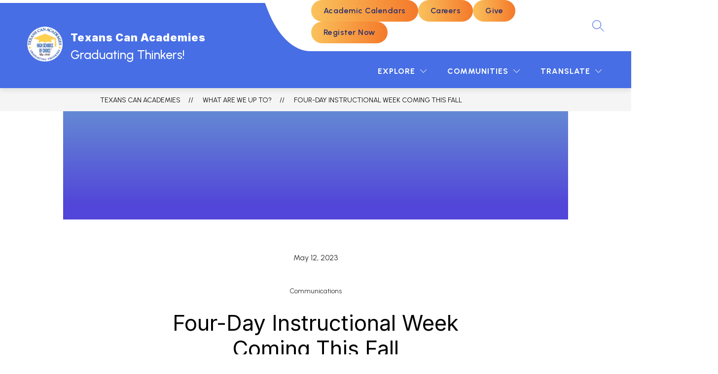

--- FILE ---
content_type: text/css
request_url: https://cmsv2-shared-assets.apptegy.net/Schools/Texans-Can-Academies-3217/texans-can-academies-css.css
body_size: 8249
content:
#search {
    z-index: 999999 !important;
}

/* make the first items in schools menu to looks like headers */
#schoolsmenu .parent-item>.child-ul>.child-item:first-of-type a {
    line-height: 1.3;
    font-size: 20px;
    font-weight: 900;
    font-family: Inter, sans-serif !important;
}

#schoolsmenu .parent-item>div h2,
#schoolsmenu .parent-item .mobile-cursor {
    display: none;
}

#schoolsmenu .parent-item>.child-ul {
    display: block !important;
}

@media only screen and (min-width: 960px) {
    #schoolsmenu .parent-item>.child-ul>.child-item:first-of-type a {
        font-size: 24px;
    }
}

/* -------------------- */

.student-spotlight .ts-two-column .image-container img {
    border-radius: 50px;
}

/* video custom section */
#view-video {
    position: relative;
    padding: 40px 30px;
    box-sizing: border-box;
    isolation: isolate;
}
#view-video::before {
    content: close-quote;
    display: block;
    position: absolute;
    width: 100%;
    height: 100%;
    background: linear-gradient(180deg, #476EE4 0%, #6489D4 25%, #452DD6 100%);
    /*background: #739DD0 url(https://5il.co/1589l);*/
    top: 0;
    left: 0;
    z-index: -1;
}
#view-video .see-all-container {
    justify-content: center;
    text-align: center;
}
#view-video .see-all-container h2 {
    padding-right: 0;
    font-size: 45px;
    font-weight: 700;
    color: var(--primary-color);
}
#view-video #video-component {
    background: #FFF;
    box-shadow: 5px 7px 35px rgba(0, 0, 0, 0.35);
    border-radius: 50px;
    position: relative;
    z-index: 1;
    max-width: 1360px;
    margin-inline: auto;
    box-sizing: border-box;
    padding-block: 40px;
    padding-inline: clamp(40px,8.571vw,120px);
}
#view-video #video-component .video-info .title,
#view-video #video-component .video-info .description {
    color: #000;
}
@media screen and (max-width: 960px){
    #view-video .see-all-container h2 {
        font-size: 36px;
    }
    #view-video {
         padding-inline: 20px;   
    }
}
@media screen and (max-width: 600px){
    #view-video .see-all-container h2 {
        font-size: 30px;    
    }
    #view-video #video-component {
        padding: 20px;
    }
}

/* end */

/* font-weight 500 to regular texts */
#news-container .story .news-snippet,
.live-feed-details,
#stats-s1 .stats-wrapper .stats-info .stats-snippet,
.m4--menu-item .m4--menu-item-text,
.utility-bar .utilities {
    font-weight: 500 !important;
}

#home .view-container #news-container,
#home .view-events #events-e4,
#view-footer footer#footer-f1 {
    max-width: 100%;
    padding-left: clamp(40px, 8.571vw, 120px);
    padding-right: clamp(40px, 8.571vw, 120px);
    box-sizing: border-box;
}

#home .view-container #news-container #news-n4,
#home .view-events #events-e4 .events-info {
    padding-left: 0;
    padding-right: 0;
}

/* highlight register now link from quicklinks */
#view-header #h2 .utilities .utility-bar-items {
    align-items: center;
}

#view-header .utility-bar .utilities {
    margin-top: 0;
}

#view-header .utility-bar .utilities {
    background: rgb(250, 194, 92);
    background: linear-gradient(90deg, rgba(250, 194, 92, 1) 0%, rgba(244, 121, 42, 1) 100%);
    color: #2A2E6D !important;
    padding: 10px 25px;
    border-radius: 25px;
    box-sizing: border-box;
    position: relative;
    isolation: isolate;
    overflow: hidden;
    font-weight: 600 !important;
    transition: all .3s ease-in-out;
}

#view-header .utility-bar .utilities:hover {
    background: rgba(42, 46, 109, 1);
    background: linear-gradient(90deg, rgba(96, 122, 188, 1) 0%, rgba(79, 79, 161, 1) 53%, rgba(42, 46, 109, 1) 100%);
    color: #FFF !important;
}

/*
#view-header .utility-bar .utilities[href*="page/enroll"]:after {
    position: absolute;
    left: 0;
    top: 0;
    height: 100%;
    width: 0%;
    background: rgba(0, 0, 0, 0.2);
    border-radius: 10px;
    content: '';
    transition: all .3s;
    z-index: -1;
}

#view-header .utility-bar .utilities[href*="page/enroll"]:hover:after {
    width: 100%;
}
*/

@media (max-width: 1279px) {
    #view-header #h2 .header-container:before {
        display: none;
    }

    #view-header #h2 .utilities.utilities-top .utility-bar-items {
        padding-bottom: 10px;
        padding-top: 10px;
    }
}

/* end */

#view-header .m4-menu .m4-menu--bar {
    padding-right: 35px;
}

@media (max-width: 960px) {
    #cms-live-feed #LF1 {
        padding-right: clamp(40px, 8.571vw, 120px);
    }

    .live-feed-container .homepage-component .custom-html {
        padding-left: clamp(40px, 8.571vw, 120px);
    }
}

@media (min-width: 1200px) {
    #view-header #h2 .left {
        margin-left: clamp(25px, 4.286vw, 60px);
    }

    #view-header #h2 #languagebutton,
    #view-header #h2 .search {
        margin-right: clamp(25px, 4.286vw, 60px);
    }

    #home .view-events #events-e4 .events-info .cards-slider-content {
        margin-left: clamp(20px, 4.286vw, 60px);
        margin-right: clamp(20px, 4.286vw, 60px);
    }

}

/*footer shape*/
/*
#footer-f1 {
    margin-top: 200px;
}
#footerShape {
    position: absolute;
    width: 100%;
    height: clamp(150px,33.333vw,300px);
    top: 0;
    transform: translateY(-60%);
    z-index: -1;
    left: 0;
    display: block; 
}
#footerShape path {
    fill: var(--bg-color);
}
*/
#view-footer #footer-f1:after {
    position: absolute;
    top: -1px;
    left: 0;
    width: 100%;
    height: 200px;
    max-height: 15vw;
    background: url(https://5il.co/1k97o) no-repeat center top;
    content: '';
    z-index: -1;
    background-size: 100% 100%;
    display: block;
    box-sizing: border-box;
}

#view-footer footer#footer-f1 {
    isolation: isolate;
    padding-top: min(26vw, 290px);
    background: transparent;
}

#view-footer #cms-footer {
    background: linear-gradient(180deg, #476EE4 0%, #3F6DCA 25%, #452DD6 100%) !important;
}

/* active class on current page */
#view-header .m4--menu-item .m4--menu-item-text:not(.m4--menu-dropdown-item-active) .active {
    position: relative;
}

#view-header .m4--menu-item .m4--menu-item-text:not(.m4--menu-dropdown-item-active) .active:after {
    background: #facc62;
    position: absolute;
    bottom: -18px;
    left: -25px;
    right: -25px;
    width: auto;
    height: 3px;
    content: close-quote;
    font-size: 0;
}

.row.ts-left-sidebar-row {
    align-items: flex-start;
    justify-content: space-between;
    flex-wrap: wrap;
}

#page .ts-left-sidebar.column {
    margin-top: 0px;
    position: relative;
    z-index: 2;
    box-sizing: border-box;
    padding: 5px;
    width: 100%;
}

#page .ts-left-sidebar.column:last-child {
    width: 100%;
    position: relative;
    z-index: 1;
    padding: 20px 5px 30px;
    margin-left: 0;
    margin-top: 0;
}

.ts-left-sidebar.column:first-child .block {
    overflow: visible;
}

#page .ts-left-sidebar.column:first-child .block:first-child h2 {
    padding: 10px 10px 10px 20px;
    background: var(--heading-color);
    color: #fff;
    text-align: left !important;
    border-bottom: 1px solid #FFF;
    border-radius: 30px 30px 0 0;
    position: relative;
    margin-top: 20px;
    font-size: 25px;
}

.ts-left-sidebar.column:first-child .block:first-child h2:before {
    position: absolute;
    left: -65px;
    top: -48px;
    width: 211px;
    max-width: 80%;
    height: 208px;
    content: '';
    background: url(https://5il.co/1k49r) no-repeat left top;
    background-size: contain;
    z-index: -1;
}

.ts-left-sidebar.column:first-child .block:first-child+.block p:last-child:before {
    position: absolute;
    right: -35px;
    bottom: -26px;
    width: 192px;
    max-width: 60%;
    height: 75px;
    content: '';
    background: url(https://5il.co/1k49s) no-repeat right bottom;
    background-size: contain;
    z-index: -1;
    opacity: 0.6;
}

.ts-left-sidebar.column:first-child .block:first-child+.block p,
.ts-left-sidebar.column:first-child .block:first-child {
    margin-bottom: 0;
}

.ts-left-sidebar.column:first-child .block:first-child+.block p a {
    position: relative;
    padding: 10px 10px 10px 22px;
    background: #FFF;
    border: 1px solid #f1f1f1;
    border-top: 0;
    text-decoration: none;
    display: block;
    font-size: 18px;
    font-weight: 600;
}

.ts-left-sidebar.column:first-child .block:first-child+.block p a span {
    font-size: 18px !important;
}

.ts-left-sidebar.column:first-child .block:first-child+.block p:last-child {
    position: relative;
}

.ts-left-sidebar.column:first-child .block:first-child+.block p:last-child a {
    border-radius: 0 0 30px 30px;
    overflow: hidden;
}

.ts-left-sidebar.column:first-child .block:first-child+.block p:last-child a.active {
    border-bottom-left-radius: 0;
    border-bottom: 0;
}

#page .ts-left-sidebar.column:first-child .block:first-child+.block p a:hover,
#page .ts-left-sidebar.column:first-child .block:first-child+.block p a.active {
    background: #f1f1f1;
    text-decoration: none;
    border-color: #FFF;
}

.ts-left-sidebar.column:first-child .block:first-child+.block p a.active:after {
    position: absolute;
    content: "";
    left: 0px;
    top: 0;
    bottom: 0;
    background: var(--link-color);
    width: 8px;
    border-radius: 10px;
}


.ts-left-sidebar p a.active {
    font-weight: 700 !important;
}

.ts-left-sidebar.column:first-child .block:first-child~.block {
    margin-bottom: 40px;
}

#page .ts-left-sidebar.column:last-child .block:first-child+.block .ts-divider {
    margin-bottom: 20px;
}


@media only screen and (min-width: 500px) {
    #page .ts-left-sidebar.column {
        padding: 20px;
    }

    #page .ts-left-sidebar.column:last-child {
        padding: 20px 20px 50px;
    }
}

@media only screen and (min-width: 1000px) {
    /*
  #page .row.ts-full-width-row:first-child .image-container {
    min-height: 300px;
  }
*/

    #page .ts-left-sidebar.column {
        width: 340px;
    }

    #page .ts-left-sidebar.column:last-child {
        width: calc(100% - 340px);
        padding: 20px 30px 50px;
    }

    #backToTop {
        right: 20px;
    }
}

@media only screen and (min-width: 1350px) {
    #page .ts-left-sidebar.column:last-child {
        width: calc(100% - 355px);
    }
}



/* subpage custom sections */
#backToTop {
    visibility: hidden;
    position: fixed;
    bottom: 20px;
    right: 5px;
    z-index: 99999;
    opacity: 0.6;
    padding: 3px 11px 7px;
    background: rgba(0, 0, 0, 0.7);
    border: 1px solid #fff;
    cursor: pointer;
    color: #fff;
    border-radius: 0.25rem;
}

#backToTop:hover {
    opacity: 1;
}

#backToTop svg {
    vertical-align: middle;
}

@media only screen and (min-width: 1000px) {
    #backToTop {
        right: 20px;
    }
}

#page-wrapper #page {
    padding-top: min(32vw, 230px);
    position: relative;
}

#page-wrapper #page:before,
#container #news-list .page-container:before,
#container #news-article .page-container:before,
#container #staff .page-container:before,
#container .event-cal-container:before {
    width: 100%;
    height: 220px;
    max-height: 32vw;
    content: '';
    font-size: 0;
    display: block;
    position: absolute;
    left: 0;
    top: 0px;
    background: url(https://5il.co/1589l) no-repeat left top, linear-gradient(180deg, #6489D4 0%, #5245D9 88.02%);
    background-size: cover;
    z-index: -1;
}

#page-wrapper #page:after,
#container #news-list .page-container:after,
#container #news-article .page-container:after,
#container #staff .page-container:after,
#container .event-cal-container:after {
    width: 100%;
    height: 190px;
    content: '';
    font-size: 0;
    display: block;
    position: absolute;
    left: 0;
    top: 45px;
    background: url(https://5il.co/1k97o) no-repeat center top;
    background-size: 100% 100%;
    z-index: -1;
    max-height: calc(32vw - 40px);
    transform: rotate(180deg);
}

/*
#page .row.ts-full-width-row:first-child .column.ts-full-width:empty {
    position: relative;
    height: 250px;
    max-height: 20vw;
    overflow: hidden;
    z-index: -2;
    background: linear-gradient(180deg, #6489D4 0%, #5245D9 88.02%);
}
*/
/*
#page .row.ts-full-width-row:first-child .column.ts-full-width:empty:before {
    width: 90%;
    height: 150px;
    content: close-quote;
    font-size: 0;
    display: block;
    position: absolute;
    left: 0;
    top: -1px;
    background: url(https://5il.co/1j5lr) no-repeat;
    background-size: 100% 100%;
    z-index: 1;
    max-height: 100%;
}
*/


/*
#page .row.ts-full-width-row:first-child .column.ts-full-width:empty:before {
    width: 100%;
    height: 100%;
    content: '';
    font-size: 0;
    display: block;
    position: absolute;
    left: 0;
    bottom: 0px;
    background: url(https://5il.co/1589l) no-repeat;
    background-size: cover;
    z-index: -1; 
}
#page .row.ts-full-width-row:first-child .column.ts-full-width:empty:after {
    width: 100%;
    height: clamp(150px,33.333vw,300px);
    content: '';
    font-size: 0;
    display: block;
    position: absolute;
    left: 0;
    bottom: 0;
    background: url(https://5il.co/1jk0t) no-repeat;
    background-size: 100% 100%;
    z-index: -1;
    max-height: 100%;
    transform: translateY(40%);
}
#page .row.ts-full-width-row:first-child .image-container {
    height: calc(93vh - 118px - 47px);
    position: relative;
    overflow: hidden;
    min-height: 400px;
}

#page .row.ts-full-width-row:first-child .image-container + p {
    display: none;
}

#page .row.ts-full-width-row:first-child .image-container:before {
    width: 90%;
    height: 16vh;
    content: close-quote;
    font-size: 0;
    display: block;
    position: absolute;
    left: 0;
    top: -1px;
    background: url(https://5il.co/1j5lr) no-repeat;
    background-size: 100% 100%;
    z-index: 1;
    max-height: 19vw;
}

#page .row.ts-full-width-row:first-child .image-container:after {
    width: 100%;
    height: 11vh;
    content: close-quote;
    font-size: 0;
    display: block;
    position: absolute;
    left: 0;
    bottom: 0;
    background: url(https://5il.co/154vg) no-repeat left bottom;
    background-size: 100% 100%;
    z-index: 1;
    max-height: 15vw;
}

#page .row.ts-full-width-row:first-child .image-container img {
    position: absolute;
    left: 0;
    bottom: 0;
    width: 100% !important;
    height: 100%;
    object-fit: cover;
    z-index: 0;
    display: block;
}

*/

#page .block .heading-block h1 {
    font-size: clamp(38px, 3.857vw, 54px);
    line-height: 1.2;
    color: #000;
    font-weight: 900;
}

#page .block .heading-block h2 {
    font-size: clamp(32px, 3.429vw, 48px);
    line-height: 1.2;
    font-weight: 900;
    /*    color: #181818;*/
}

#page .block .heading-block h3 {
    font-size: clamp(21px, 2.143vw, 30px);
    line-height: 1.2;
    font-weight: 700;
    /*    color: #181818;*/
}

#page .block .heading-block h4 {
    font-size: clamp(18px, 1.714vw, 24px);
    line-height: 1.3;
    font-weight: 700;
    /*    color: #181818;*/
}

#page .block .heading-block h5 {
    font-size: clamp(16px, 1.286vw, 18px);
    line-height: 1.2;
    /*    color: #181818;*/
    letter-spacing: 1px;
    text-transform: uppercase;
}

#page .block .text-block p,
#page .block div.card-block.separator .card-text .headline+.content p {
    font-size: 16px;
    line-height: 1.75;
    color: #4D4D4D;
    font-weight: 500;
}

#page .block .card-block.shadow {
    border-radius: 5px;
    border-left: 5px solid var(--link-color);
}

#page .block .card-block.shadow.has-image {
    align-items: center;
}

#page .block .card-block.shadow .headline {
    margin-bottom: 0;
}

#page .block .card-block.shadow .headline * {
    color: var(--heading-color);
}

.card-block .card-text.shadow p {
    margin-top: 10px;
}

.card-block .card-text p:empty {
    display: none;
}

#page .block p a {
    text-decoration: none;
}

#page .block p a:hover {
    text-decoration: underline;
}

#page .block .quote-block.design-2 {
    padding-left: 95px !important;
}

#page .block .quote-block .design-2-quotes:before {
    left: 0;
    background: url(https://5il.co/156id) no-repeat left top;
    background-size: contain;
    font-size: 0;
    width: 70px;
    height: 64px;
    display: block;
}

#page .block .quote-block.design-2 blockquote {
    font-size: 18px;
    line-height: 1.7;
    font-weight: 400;
    font-style: normal;
    color: #181818;
}

#page .block .table-v2-block p {
    padding: 10px;
}

#page .block .accordion-block .accordion-panel .section-header {
    margin-bottom: 0;
    padding: 15px;
}

#page .block .accordion-block .accordion-panel h2+div {
    padding: 20px;

}

#page .block .accordion-block .accordion-panel .collapsible-section:not(.default) {
    border: 1px solid #E0E0E0;
    border-radius: 6px;
}

#page .block .accordion-block .accordion-panel .collapsible-section.default h2+div {
    border: 1px solid #E0E0E0;
    border-top: 0;
    -webkit-border-bottom-right-radius: 5px;
    -webkit-border-bottom-left-radius: 5px;
    -moz-border-radius-bottomright: 5px;
    -moz-border-radius-bottomleft: 5px;
    border-bottom-right-radius: 5px;
    border-bottom-left-radius: 5px;
}

.accordion-panel .collapsible-section.default .section-header {
    position: relative;
}

.accordion-panel .collapsible-section.default .section-header:before {
    position: absolute;
    right: 11px;
    top: 11px;
    height: 24px;
    width: 24px;
    content: close-quote;
    font-size: 0;
    display: block;
    background: var(--link-color);
    z-index: 0;
    border-radius: 50%;
}

.accordion-panel .collapsible-section.default .section-header svg {
    position: relative;
    z-index: 1;
}

.accordion-panel .collapsible-section.default .section-header svg.chevron-open {
    top: -3px;
}

.accordion-panel .collapsible-section.default .section-header svg.caret-open {
    top: -4px;
}

.accordion-panel .collapsible-section.default .section-header svg.plus-closed,
.accordion-panel .collapsible-section.default .section-header svg.minus-open {
    top: -2px;
}

.accordion-panel .collapsible-section.default .section-header svg path {
    fill: #FFF;
}


/* right sidebar */
/*
.ts-right-sidebar.column:first-child {
    padding-right: 95px;
    box-sizing: border-box;

}

.ts-right-sidebar.column:nth-child(2) {
    min-width: 315px;
    margin-top: 20px;
}

.ts-right-sidebar.column:nth-child(2) .block {
    overflow: visible !important;
}

.ts-right-sidebar.column:nth-child(2) .block p a {
    color: #64635C;
    transition: .3s all linear;
}

.ts-right-sidebar.column:nth-child(2) .block p a:hover,
.ts-right-sidebar.column:nth-child(2) .block p a.active {
    color: var(--link-color);
}

.ts-right-sidebar.column:nth-child(2) .block p a.active {
    color: var(--link-color);
    font-weight: 600;
}

#page .ts-right-sidebar.column:nth-child(2) .block .accordion-block {
    position: relative;
    top: 0;
    left: -40px;
}

#page .ts-right-sidebar.column:nth-child(2) .block .accordion-block .accordion-panel {
    margin-top: 25px;
}

#page .ts-right-sidebar.column:nth-child(2) .block .accordion-block .accordion-panel:last-child .collapsible-section {
    margin-bottom: 0;
}

#page .ts-right-sidebar.column:nth-child(2) .block .accordion-block .accordion-panel .section-header {
    padding: 0 15px 0 24px;
    font-weight: 400;
    color: #64635C; 
    letter-spacing: 0;
    border: 0;
    box-sizing: border-box;
    justify-content: flex-start;
}

#page .ts-right-sidebar.column:nth-child(2) .block .accordion-block .accordion-panel:hover .section-header,
#page .ts-right-sidebar.column:nth-child(2) .block .accordion-block .accordion-panel .section-header[aria-expanded=true] {
    color: var(--heading);
}

#page .ts-right-sidebar.column:nth-child(2) .block .accordion-block .accordion-panel .section-header[aria-expanded=true] {
    padding-top: 25px;
    padding-bottom: 15px;
    border: 1px solid #E0E0E0;
    border-bottom: 0;
}

#page .ts-right-sidebar.column:nth-child(2) .block .accordion-block .accordion-panel .collapsible-section.default h2 + div {
    padding: 0 10px 4px 55px;
}

#page .ts-right-sidebar.column:nth-child(2) .block .accordion-block .accordion-panel .collapsible-section.default h2 + div .content-section-dropzone {
    margin: 0;
}

#page .ts-right-sidebar.column:nth-child(2) .accordion-panel .collapsible-section.default .section-header:before {
    display: none;
}

#page .ts-right-sidebar.column:nth-child(2) .accordion-panel .collapsible-section.default .section-header svg {
    top: 0;
    left: -10px;
    order: -1;

}

#page .ts-right-sidebar.column:nth-child(2) .accordion-panel .collapsible-section.default .section-header svg path {
    fill: var(--heading);
}

#page .ts-right-sidebar.column:nth-child(2) .block .accordion-block .accordion-panel .collapsible-section.default h2 + div p {
    margin-bottom: 8px;
}
*/

#page .row.ts-full-width-row:first-child .block {
    margin-bottom: 0;
}

/*
#page .row.ts-full-width-row:first-child .image-container.hasBackground {
    background-size: cover !important;
    background-attachment: fixed !important;
    background-position: center top !important;
}

#page .row.ts-full-width-row:first-child .image-container.hasBackground img {
    opacity: 0;
}
*/

#page .block .card-block.separator {
    position: relative;
    border: 0;
    padding: 0;
    margin: 0;
}

#page .block .card-block.separator .headline,
#page .block div.card-block.separator .card-text .headline+.content {
    padding-left: 0;
    margin-left: 0 !important;
    padding-right: 0;
    margin-right: 0;
}

#page .block div.card-block.separator .card-text .headline+.content,
#page .block div.card-block.separator.has-image .card-left {
    padding-bottom: 30px;
}

#page .block div.card-block.separator.has-image .card-left:first-child {
    margin-right: 20px;
}

#page .block .card-block.separator .headline:after {
    position: absolute;
    bottom: 0;
    left: 0;
    width: 100%;
    height: 18px;
    display: block;
    content: close-quote;
    font-size: 0;
    background: url(https://5il.co/152uq) repeat-x bottom center;
}



/* START
Custom CMS page v1  */
.designPagev1 #page {
    overflow-x: hidden;
    margin-bottom: 0 !important;
}

.designPagev1 #page .row.ts-full-width-row:first-child .image-container:before {
    display: none;
}

.designPagev1 #page .row.ts-full-width-row:first-child .image-container:after {
    background: url(https://5il.co/1j76w) no-repeat left bottom;
    /*    background: url(https://5il.co/1jkc9) no-repeat left bottom;*/
    background-size: 100% 100%;
    height: 31vh;
    max-height: 28vw;
}

.designPagev1 #page .row.ts-full-width-row:first-child .image-container.hasBackground img {
    opacity: 0;
}

.designPagev1 #page .row.ts-full-width-row:first-child .image-container.hasBackground {
    background-size: cover !important;
    background-attachment: fixed !important;
    background-position: center top !important;
}

.designPagev1 #page .row.ts-full-width-row:first-child+.ts-one-column-row,
.designPagev1 #page .row.ts-full-width-row:first-child+.ts-one-column-row+div {
    margin-top: -2px;
    position: relative;
}

.designPagev1 #page .row.ts-full-width-row:first-child+.ts-one-column-row .column {
    position: relative;
    z-index: 1;
    padding-bottom: 15px;
}

.designPagev1 #page .row.ts-full-width-row:first-child+.ts-one-column-row:before,
.designPagev1 #page .row.ts-full-width-row:first-child+.ts-one-column-row+div:before,
.designPagev1 .row.ts-one-column-row+.row.ts-full-width-row+div:before,
.designPagev1 .row.ts-one-column-row+.row.ts-full-width-row+div+div:before {
    position: absolute;
    width: 100vw;
    height: 100%;
    left: 50%;
    right: 50%;
    top: 0;
    margin-left: -50vw;
    margin-right: -50vw;
    background: #4A58A4;
    content: close-quote;
    font-size: 0;
    display: block;
}

.designPagev1 #page .row.ts-full-width-row:first-child+.ts-one-column-row:before {
    background: #739DD0;
}

/*

.designPagev1 #page .row.ts-full-width-row:first-child + .ts-one-column-row .heading-block * {
    color: #FFF;
}
*/

.designPagev1 #page .row.ts-full-width-row:first-child+.ts-one-column-row+div {
    padding-top: 45px;
    padding-bottom: 30px;
    margin-bottom: 45px;
}

.designPagev1 #page .row.ts-full-width-row:first-child+.ts-one-column-row .block,
.designPagev1 #page .row.ts-full-width-row:first-child+.ts-one-column-row+div .block {
    overflow: visible !important;
}

.designPagev1 #page .row.ts-full-width-row:first-child+.ts-one-column-row+div:before {
    background: #4A58A4;
}

.designPagev1 #page .row.ts-full-width-row:first-child+.ts-one-column-row+div * {
    color: #FFF;
    overflow: visible;
}

.designPagev1 #page .row.ts-full-width-row:first-child+.ts-one-column-row+div .column {
    position: relative;
}

.designPagev1 #page .row.ts-full-width-row:first-child+.ts-one-column-row+div .column:first-child {
    padding-right: 5%;
    box-sizing: border-box;
    margin-bottom: 30px;
}

.designPagev1 #page .row.ts-full-width-row:first-child+.ts-one-column-row+div .text-block {
    max-width: 570px;
}

.designPagev1 #page .row.ts-full-width-row:first-child+.ts-one-column-row+div .card-left {
    position: relative;
    width: 125px;
    min-width: 125px;
    height: 125px;
    margin-bottom: 20px;
}

.designPagev1 #page .row.ts-full-width-row:first-child+.ts-one-column-row+div .card-left:before {
    position: absolute;
    left: -65px;
    bottom: -24px;
    display: block;
    content: close-quote;
    font-size: 0;
    width: 159%;
    height: 119%;
    background: url(https://5il.co/156wq) no-repeat left bottom;
    background-size: 100% 100%;
}

.designPagev1 #page .row.ts-full-width-row:first-child+.ts-one-column-row+div .card-left img {
    -o-object-fit: contain;
    object-fit: contain;
    position: relative;
    z-index: 1;
    width: 100%;
}

.designPagev1 #page .ts-one-column .card-block.shadow.has-image {
    padding: 20px;
    max-width: 800px;
}

.designPagev1 #page .ts-one-column .card-block.shadow.has-image .card-left img {
    width: 140px;
    height: 140px;
}

.designPagev1 .row.ts-one-column-row+.row.ts-full-width-row {
    position: relative;
    height: 280px;
    overflow: hidden;
}

.designPagev1 .row.ts-one-column-row+.row.ts-full-width-row:before {
    position: absolute;
    left: 0;
    top: 0;
    height: 250%;
    width: 100%;
    content: close-quote;
    font-size: 0;
    display: block;
    background: url(https://5il.co/156x6) no-repeat top center;
}

.designPagev1 .row.ts-one-column-row+.row.ts-full-width-row+div {
    position: relative;
    margin-top: -100px;
}

.designPagev1 .row.ts-one-column-row+.row.ts-full-width-row+div+div,
.designPagev1 #page-wrapper #page .row:last-child {
    position: relative;
    padding-bottom: 40px;
}

.designPagev1 .row.ts-one-column-row+.row.ts-full-width-row+div:before,
.designPagev1 .row.ts-one-column-row+.row.ts-full-width-row+div+div:before {
    background: #f4f4f4;
}

.designPagev1 .row.ts-one-column-row+.row.ts-full-width-row+div .column,

.designPagev1 .row.ts-one-column-row+.row.ts-full-width-row+div+div .column {
    position: relative;
    z-index: 1;
}

.designPagev1 .row.ts-one-column-row+.row.ts-full-width-row+div+div .column {
    padding-right: 25px;
}

@media only screen and (min-width: 1300px) {
    .designPagev1 #page .iframe-wrapper {
        width: 636px;
        margin: 0 auto;
        padding-top: 28%;
    }
}


@media only screen and (max-width: 1000px) {
    .designPagev1 .row.ts-one-column-row+.row.ts-full-width-row:before {
        height: 170px;
    }

    .designPagev1 .row.ts-one-column-row+.row.ts-full-width-row {
        height: 220px;
    }
}

/* END  
Custom CMS page v1  */


/* Photo gallery page */
.photo-gallery #page {
    overflow: hidden;
    position: relative;
}

.photo-gallery #page .row.ts-two-column-row:first-child {
    align-items: flex-end;
    margin-top: 0;
    position: relative;
    margin-bottom: 40px;
}

.photo-gallery #page .row.ts-two-column-row h1 {
    font-size: clamp(30px, 2.500vw, 48px);
}

.photo-gallery #page .row.ts-two-column-row:first-child .column:first-child {
    box-sizing: border-box;
    padding-right: 2%;
    position: relative;
    z-index: 2;
    padding-bottom: 30px;
}

.photo-gallery #page .row.ts-two-column-row:first-child .column .block {
    overflow: visible !important;
}

.photo-gallery #page .image-container {
    position: relative;
    margin-top: -5px;
    display: inline-block;
}

.photo-gallery #page .image-container img {
    max-height: 75vh;
    width: 100% !important;
    object-fit: cover;
}

.photo-gallery .ts-two-column.column:nth-child(2) {
    justify-content: center;
    text-align: center;
}

.photo-gallery #page .image-container:after {
    position: absolute;
    left: -2px;
    top: -2px;
    width: calc(100% + 5px);
    height: calc(100% + 5px);
    content: close-quote;
    font-size: 0;
    display: block;
    background: url(https://5il.co/1j929) no-repeat center center;
    background-size: 100% 100%;
}

.photo-gallery #page:before {
    position: absolute;
    left: -6vw;
    top: -17vw;
    width: 65vw;
    height: 100%;
    content: close-quote;
    font-size: 0;
    display: block;
    background: url(https://5il.co/1j8z2) no-repeat left top;
    background-size: contain;
    z-index: 1;
}

.photo-gallery #page:after {
    position: absolute;
    right: -6vw;
    top: -17vw;
    width: 27vw;
    height: 100%;
    content: close-quote;
    font-size: 0;
    display: block;
    background: url(https://5il.co/1j914) no-repeat left top;
    background-size: contain;
    z-index: 1;
}

.photo-gallery #page .image-container p {
    display: none;
}

.photo-gallery #page .row:not(:first-child) {
    position: relative;
    z-index: 2;
}

#page .gallery-block .image-wrapper {
    position: relative;
    background: #181818;
    border-radius: 5px;
    z-index: 1;
}

.gallery-block .image-wrapper:after {
    position: absolute;
    left: 50%;
    top: 50%;
    transform: translate(-50%, -50%);
    width: 90px;
    height: 100px;
    max-height: 45%;
    content: close-quote;
    font-size: 0;
    display: block;
    background: url(https://5il.co/1j6lr) no-repeat center center;
    background-size: contain;
    z-index: -1;
    opacity: 0;
    transition: .3s all linear;
}

.gallery-block .image-wrapper:hover:after {
    z-index: 0;
    opacity: 1;
}

.gallery-block .image-wrapper img {
    border-radius: 5px;
    display: block;
    transition: .3s all linear;
}

.gallery-block .image-wrapper:hover img {
    opacity: 0.2;
    position: relative;
    z-index: 1;
}

@media only screen and (max-width: 600px) {
    .photo-gallery #page .row.ts-two-column-row:first-child {
        margin-top: 18vw;
    }

    .photo-gallery #page .row.ts-two-column-row h1 {
        text-align: center;
    }

    .photo-gallery #page .row.ts-two-column-row:first-child .column:first-child {
        padding: 0;
    }

    .photo-gallery .gallery-block .ts-col.ts-xs-.ts-sm-.ts-lg- {
        width: 50% !important;
    }

    .photo-gallery .gallery-block .image-wrapper {
        padding-top: 95%;
        position: relative;
    }

    .photo-gallery .gallery-block .image-wrapper img {
        position: absolute;
        left: 0;
        top: 0;
        z-index: 3;
        width: 100%;
        height: 100% !important;
        object-fit: cover;
    }
}


/*  Staff, Events, News  */
/* STAFF PAGE   */
#container #staff {
    position: relative;
    overflow: hidden;
    display: flex;
    flex-direction: column;
}

/*
#container #staff:before {
    height: 300px;
    width: 100%;
    display: block;
    background: #facc62 url(https://5il.co/1589l);
    background-size: 100% 100%;
    content: close-quote;
    font-size: 0;
    display: block;
}
*/

#container #staff .breadcrumb {
    order: -1;
}

#container #staff .page-container {
    position: relative;
    width: 100%;
    padding-top: min(32vw, 230px);
    overflow: hidden;
}

/*

#container #staff .page-container:before {
    height: 290px;
    width: 100%;
    display: block;
    background: url(https://5il.co/1j9ab) no-repeat top left;
    background-size: 100% 100%;
    content: close-quote;
    font-size: 0;
    display: block;
    position: absolute;
    top: 120px;
    left: 0;
}
*/

#container #staff .page-container .filters {
    position: relative;
    box-sizing: border-box;
    margin-bottom: 40px;
    max-width: 1300px;
    width: 90%;
    margin-left: auto;
    margin-right: auto;
    justify-content: flex-end;
}

/*
#container #staff .page-container .filters:before {
    display: block;
    content: 'Staff Directory';
    font-size: 48px;
    line-height: 1.1;
    color: #FFF;
    background: url(https://5il.co/158ao) no-repeat left top;
    background-size: auto 100%;
    height: 50px;
    width: 100%;
    margin-bottom: 20px;
}
*/



#container #staff .page-container .filters .search .form-input input {
    height: 49px;
    width: 350px !important;
    padding-right: 40px;
    padding-left: 20px;
    box-sizing: border-box;
}

#container #staff .page-container .filters .search .search-icon {
    width: 22px;
    top: 14px;
}

#container #staff .page-container .filters #filter-container .filter-input {
    width: 350px;
    padding: 13px 19px 13px 17px;
}

#container #staff .page-container-item {
    border: 0;
    max-width: 1300px;
    margin-left: auto;
    margin-right: auto;
    width: 90%;
}

#container #staff .page-container-item .contact-box {
    border: 1px solid #DBDBDB;
    margin-bottom: 30px;
    width: calc(50% - 15px);
    padding: 25px;
}

#container #staff .page-container-item .contact-box:nth-of-type(odd) {
    margin-right: 30px;
}

#container #staff .staff-info .name {
    text-transform: capitalize;
    margin-bottom: 5px;
}

#container #staff .staff-info .title {
    color: #64635C;
    font-style: italic;
    margin-bottom: 5px;
}

#container #staff .staff-info .department,
#container #staff .staff-info .phone,
#container #staff .staff-info .email,
#container #staff .staff-info .class-link {
    position: relative;
    padding: 2px 0 2px 25px;
    color: #2D2D2D;
    font-size: 16px;
    overflow: hidden;
}

#container #staff .staff-info .email .contact-button,
#container #staff .staff-info .class-link {
    font-size: 16px;
    color: #2D2D2D;
    text-decoration: underline;
}

#container #staff .staff-info .email .contact-button:hover,
#container #staff .staff-info .class-link:hover {
    color: var(--link-color);
}

#container #staff .staff-info .department:before,
#container #staff .staff-info .phone:before,
#container #staff .staff-info .email:before {
    position: absolute;
    left: 0;
    top: 4px;
    background: url(https://5il.co/1plhi) no-repeat left top;
    background-size: contain;
    width: 16px;
    height: 15px;
    content: close-quote;
    font-size: 0;
}

#container #staff .staff-info .phone:before {
    background: url(https://5il.co/1k4hr) no-repeat left top;
    background-size: contain;
}

#container #staff .staff-info .email:before {
    background: url(https://5il.co/1589i) no-repeat left top;
    background-size: contain;
}

#container #staff .cms-pagination ul {
    justify-content: center;
}

#container #staff .page-container-item .contact-box .staff-avatar {
    position: relative;
    transition: transform 0.5s;
}

#container #staff .page-container-item .contact-box:hover .staff-avatar {
    z-index: 2;
    transform: scale(1.1);
}

@media screen and (max-width: 1000px) {

    #container #staff .page-container-item .contact-box,
    #container #staff .page-container-item .contact-box:nth-of-type(odd) {
        width: 100%;
        margin-right: 0;
    }

    /*
    #container #staff .page-container .filters:before {
        height: 35px;
        background-position: center;
    }
*/

    #container #staff .page-container .filters {
        flex-direction: column;
        align-items: center;
        justify-content: center;
        margin-bottom: 35px;
    }

    /*

    #container #staff .page-container:before {
        height: 305px;
        background-size: 180% 100%;
    }
*/
}

@media screen and (max-width: 500px) {
    #container #staff .page-container-item .contact-box {
        padding: 15px;
        flex-direction: column;
        justify-content: center;
        align-items: center;
    }

    #container #staff .page-container-item .contact-box .staff-avatar {
        margin: 0 0 20px;
    }

    #container #staff .staff-info .name,
    #container #staff .staff-info .title {
        text-align: center;
    }

    #container #staff .page-container .filters .search .form-input input,
    #container #staff .page-container .filters #filter-container .filter-input {
        width: 295px;
    }

}


/* Events page  */

#container .event-cal {
    position: relative;
    flex-wrap: wrap;
}

#container .event-cal .breadcrumb {
    order: -1;
}

/*
#container .event-cal:before {
    height: 316px;
    width: 100%;
    display: block;
    font-size: 0;
    content: close-quote;
    background: #6489D4  url(https://5il.co/158bx) left top;
    background-size: auto 100%;
}
*/

#container .event-cal-container {
    position: relative;
    flex-wrap: wrap;
    width: 100%;
    padding-top: min(32vw, 230px);
    overflow: hidden;
}

/*
#container .event-cal-container:before {
    height: 270px;
    width: 100%;
    display: block;
    font-size: 0;
    content: close-quote;
    background: url(https://5il.co/1j6ej) no-repeat left top;
    background-size: 100% 100%;
    position: absolute;
    left: 0;
    bottom: 100%;
    z-index: 0;
}
*/

.event-cal .event-list-item .event-list-date {
    position: relative;
}

.event-cal .event-list-item .event-list-date:before {
    background: url(https://5il.co/1j6ey) no-repeat center top;
    background-size: contain;
    content: close-quote;
    font-size: 0;
    display: block;
    width: 100px;
    height: 78px;
    z-index: -1;
    position: absolute;
    left: -19px;
    top: -18px;
}

.event-cal .event-list-item .event-list-date .event-list-date__month,
.event-cal .event-list-item .event-list-date .event-list-date__day,
.event-cal .event-list-item .event-list-date .month,
.event-cal .event-list-item .event-list-date .day {
    color: #FFF;
}

.event-cal .event-list-item .event-list-date .event-list-date__hour,
.event-cal .event-list-item .event-list-date .hour {
    margin-top: 10px;
    padding-left: 15px;
    background: url(https://5il.co/1j6f0) no-repeat left top;
    background-size: 12px 13px;
}

.event-cal .events-list .left .multi-day .date-arrow {
    margin: 15px 12px;
}

.event-cal .events-list .left {
    padding-left: 15px;
}

.event-cal .event-list-item .content .tags {
    padding-left: 25px;
    background: url(https://5il.co/1j6fs) no-repeat left top;
    background-size: 17px 21px;
}

.event-cal .events-list .event-list-item {
    border: 0;
    background: url(https://5il.co/152uq) repeat-x bottom center;
    background-size: auto 18px;
    padding-bottom: 10px;
    margin-bottom: 10px;
}

.event-cal .events-content-sidebar .vc-pane-layout .vc-header {
    background: #476EE4;
    padding-bottom: 10px;
}

.event-cal .events-content-sidebar .vc-pane-layout .vc-header .vc-title {
    color: #FFF;
}

.event-cal .events-content-sidebar .vc-arrows-container .vc-svg-icon path {
    fill: #FFF;
}

.event-cal .events-content-sidebar .vc-arrows-container .vc-arrow:hover .vc-svg-icon path {
    fill: var(--accent-900);
}

.event-cal .events-content-sidebar .vc-pane-layout .vc-day-box-center-center {
    margin-bottom: 10px;
}


/* NEWS page */
/* news list page */
#container #news-list,
#container #news-article {
    position: relative;
    display: flex;
    flex-direction: column;
    overflow: hidden;
}

#container #news-list .breadcrumb,
#container #news-article .breadcrumb {
    order: -1;
}

/*
#container #news-list:before,
#container #news-article:before {
    height: 180px;
    width: 100%;
    display: block;
    font-size: 0;
    content: close-quote;
    background: var(--link-color);
}
*/



#container #news-list .page-container .filter {
    position: relative;
    top: -103px;
}

#container #news-list .page-container .filter select {
    max-width: 100%;
    width: 300px;
    margin: 0;
    border: 1px solid #FFF;
    border-radius: 4px;
    font-size: 18px;
    color: #FFF;
    background: url(https://5il.co/159ty) no-repeat 95% center;
    box-sizing: border-box;
    background-size: 10px 16px;
    height: 50px;
    padding: 0 15px;
}

#container #news-list .page-container .filter select:focus {
    background: url(https://5il.co/159tz) no-repeat 95% center;
    background-size: 10px 16px;
}

#container #news-list .page-container .filter select option {
    background: #FFF;
    color: var(--link-color);
}

#container #news-list .page-container .filter select option:hover,
#container #news-list .page-container .filter select:focus option:checked {
    box-shadow: 0 0 10px 100px var(--link-color) inset;
    color: #FFF;
}

#container #news-list .page-container,
#container #news-article .page-container {
    position: relative;
    width: 100%;
    padding-top: min(32vw, 230px);
}

/*
 
#container #news-article .page-container:before {
    width: 160px;
    max-width: 100%;
    height: 30px;
    display: block;
    content: close-quote;
    font-size: 0;
    position: absolute;
    top: -83px;
    left: 0;
    background: url(https://5il.co/159sh) no-repeat left top;
    background-size: contain;
}


#container #news-article .page-container:after{
    position: absolute;
    width: 100vw;
    min-width: 1920px;
    height: 20px;
    left: 50%;
    transform: translateX(-50%);
    top: -15px;
    content: close-quote;
    font-size: 0;
    background: url(https://5il.co/152xx) repeat-x center top;
    background-size: cover;
    display: block;
    z-index: 0;
}
*/

#news-list .page-container .page-container-item,
#container #news-article .page-container-item {
    padding: 30px 0 40px;
    border: 0;
    background: url(https://5il.co/152uq) repeat-x bottom center;
    background-size: auto 18px;
    width: 1290px;
}

#container #news-list .article-info {
    box-sizing: border-box;
    padding-left: 20px;
    margin-left: 0;
    width: calc(100% - 310px);
}

#container #news-list .article-image {
    width: 310px;
    box-sizing: border-box;
}

#news-list .article-image img {
    border-radius: 5px;
}

#container #news-list .article-info .read-more a {
    color: #64635C;
    transition: .3s all linear;
}

#container #news-list .article-info .read-more a span {
    background: url(https://5il.co/159sf) no-repeat right center;
    font-size: 0;
    width: 13px;
    height: 18px;
    margin-left: 5px;
    transition: .3s all linear;
}

#container #news-list .article-info .read-more a:hover {
    color: var(--link-color);
    text-decoration: none;
}

#container #news-list .article-info .read-more a:hover span {
    margin-left: 12px;
}

#container #news-list .article-info .content {
    font-size: 16px;
    line-height: 28px;
    color: #64635C;
}

#news-list .cms-pagination ul {
    justify-content: center;
}

@media only screen and (max-width: 1200px) {

    #container #news-list .article-image {
        width: 30%;
        box-sizing: border-box;
        padding: 0;
    }

    #container #news-list .article-info {
        width: 69%;
    }
}

@media only screen and (max-width: 700px) {
    /*
    #container #news-list .page-container:before {
        width: 100%;
        background-position: center;
        top: -150px;
    }
*/

    #container #news-list .page-container .filter {
        float: none;
        display: flex;
        justify-content: center;
        flex-direction: column;
        align-items: center;
        top: -87px;
    }

}

@media only screen and (max-width: 600px) {
    #container #news-list .article-image {
        margin-bottom: 20px;
    }

    #container #news-list .article-image img {
        max-width: 340px;
        margin: 0 auto;
        display: block;
    }

    #container #news-list .article-image,
    #container #news-list .article-info {
        width: 100%;
        padding: 0;
        margin-left: 0;
    }
}

/* news article */
#container #news-article:before {
    background: #476EE4;
    height: 110px;
}

/*
#container #news-article .page-container:before {
    top: -45px;
}
*/
#container #news-article .page-container-item {
    display: flex;
    flex-direction: column;
    position: relative;
    overflow: visible;
    width: 730px;
}

/*
#container #news-article .page-container-item:before {
    position: absolute;
    width: 100vw;
    min-width: 1920px;
    height: 460px;
    max-height: 90%;
    left: 50%;
    transform: translateX(-50%);
    top: -1px;
    content: close-quote;
    font-size: 0;
    background: url(https://5il.co/15acq) repeat-x center top;
    background-size: 100% 100%;
    display: block;
    z-index: -1;
    -webkit-filter: brightness(90%);
    filter: brightness(90%);
}
*/
#container #news-article .page-container-item .article-info {
    order: -1;
    text-align: center;
    color: #333;
    display: flex;
    flex-direction: column;
}

#container #news-article .page-container-item .author,
#container #news-article .page-container-item .date {
    color: #333;
}

#container #news-article .page-container-item .date {
    order: -2;
    padding-bottom: 30px;
    margin-bottom: 12px;
    background: url(https://5il.co/1kams) no-repeat center bottom;
    background-size: 80px 18px;
}

#container #news-article .page-container-item .author {
    order: -1;
    padding-bottom: 30px;
    font-size: 14px;

}

#container #news-article .page-container-item .title {
    color: #000;
    font-size: 44px;
    line-height: 1.2;
    text-transform: none;
    font-weight: normal;
    margin-bottom: 20px;
}

/*
#container #news-article .page-container:after {
    background: url(https://5il.co/1jkex) repeat-x center bottom;
    background-size: cover;
    top: -1px;
}
*/
#container #news-article .page-container .article-image {
    margin-bottom: 60px;
    /*    background: url(https://5il.co/15a95) no-repeat bottom center;*/
    background-size: 100% 6px;
    margin-top: 20px;
    filter: drop-shadow(0px 0px 24px rgba(0, 0, 0, 0.15));
}

@media only screen and (max-width: 600px) {
    #container #news-article .page-container-item .title {
        font-size: 33px;
    }
}

#page-wrapper {
    position: relative;
    overflow: hidden;
}

#page-wrapper:before {
    position: absolute;
    right: -60px;
    top: 290px;
    width: 371px;
    height: 997px;
    content: '';
    background: url(https://5il.co/1k4cq) no-repeat right top;
    background-size: contain;
    z-index: 0;
    max-width: 40%;
    max-height: 90%;
    opacity: 0.08;
    /* animation: FloatUpDown 20s ease infinite; */
    /* transform: translateY(20%); */
}


header#view-header {
    z-index: 1001;
    position: relative;
}


/* Change footer icons */
#cms-footer {
    --social-icon-color: #fff;
    --social-icon-color-hover: #999999;
    --social-icon-size: 36px;
}

#cms-footer .footer-social-links li a img {
    display: none;
}

#cms-footer .footer-social-links li a svg {
    width: var(--social-icon-size);
    height: var(--social-icon-size);
}

#cms-footer .footer-social-links li a svg,
#cms-footer .footer-social-links li a svg g,
#cms-footer .footer-social-links li a svg path {
    fill: var(--social-icon-color);
    transition: fill .25s linear;
}

#cms-footer .footer-social-links li a svg:hover,
#cms-footer .footer-social-links li a svg g:hover,
#cms-footer .footer-social-links li a svg path:hover {
    fill: var(--social-icon-color-hover);
}

#cms-footer .footer-social-links li.linkedin {
    margin-left: 0 !important;
}

/* END Change footer icons */


body #app #search {
    z-index: 1002;
}

.footer-social-links {
    display: flex;
}

#home .live-feed-container .homepage-component .custom-html img {
    max-width: 95%;
    max-height: 95%;
    object-fit: contain;
}

#home .homepage-component>.view-events {
    background: #FFF;
    padding-top: 40px;
}

/* fixes  */
#view-header .slogan {
    font-size: 25px;
    line-height: 1.2;
}

#view-header .logo img {
    object-fit: contain;
}

@media only screen and (max-width: 1023px) {
    #cms-header .name .slogan {
        display: block;
        font-size: 22px;
        line-height: 1.3;
        margin-top: 5px;
    }

    #app #search .search-input {
        font-size: 20px;
    }

    #view-header .logo {
        height: 85px;
    }

}

@media only screen and (min-width: 767px) and (max-width: 900px) {
    #home .student-spotlight .ts-two-column .image-container img {
        width: 86% !important;
    }
}

@media screen and (max-width: 767px) {
    #home .student-spotlight #page .row .column:last-child {
        max-width: 90%;
        text-align: center;
    }

    #home .student-spotlight .ts-two-column .image-container {
        display: inline-block;
        border-radius: 50px;
        overflow: hidden;
    }

    #home .student-spotlight .ts-two-column .image-container img {
        margin-inline: auto;
        width: 80% !important;
        max-height: 400px;
        object-fit: contain;
    }

    /*
    #cms-gallery #g3{
        --image-height: 70vw!important;
    }
*/
    #home .student-spotlight__slider .bx-controls {
        left: 50%;
        transform: translateX(-50%);
    }

    #home .student-spotlight #page .row .heading-block h2 {
        text-align: center;
    }

}

@media only screen and (max-width: 600px) {
    #app #search .search-input {
        font-size: 17px;
    }

    #view-header #h2 .right-mobile {
        justify-content: center;
    }

    #view-header #h2 .right-mobile .right-left-menu {
        padding-left: 10px;
        margin-right: 0;
    }

    #view-header #h2 .right-mobile .right-right-menu {
        padding-right: 10px;
    }

    #view-header #h2 .right-mobile .right-left-menu .explore-menu-container,
    #view-header #h2 .right-mobile .right-left-menu .schools-menu-container {
        width: auto;
        margin-top: 0;
    }

    #view-header #h2 .right-mobile .right-left-menu .schools-menu-container,
    #view-header #h2 .right-mobile .language-icon {
        margin-left: 20px;
    }

    #h2 .school-info {
        padding-bottom: 10px;
    }

    #view-header .utility-bar .utilities[href*="page/enroll"] {
        padding: 5px 15px;
        font-size: 15px;
    }

    #home .header-slot-container {
        text-align: center;
    }

    #view-header .logo img {
        height: 100% !important;
    }
}

/*
@media only screen and (max-width: 500px){
    #cms-gallery #g3{
        --image-height: 80vw!important;
    } 
}
*/


@media (max-width: 460px) {
    #view-header #h2 .right-mobile {
        padding-top: 0;
        padding-bottom: 0;
        flex-wrap: wrap;
    }

    #view-header #h2 .right-mobile .languages span,
    #view-header #h2 .right-mobile .menu span,
    #view-header #h2 .right-mobile .schools span {
        font-size: 14px;
        margin-bottom: 10px;
    }

    #view-header #h2 .right-mobile .languages span svg,
    #view-header #h2 .right-mobile .menu span svg,
    #view-header #h2 .right-mobile .schools span svg {
        width: 20px;
    }
}

@media (max-width: 410px) {

    #view-header #h2 .right-mobile .right-left-menu .schools-menu-container,
    #view-header #h2 .right-mobile .language-icon {
        margin-left: 10px;
    }

    #view-header #h2 .right-mobile .right-left-menu {
        padding-left: 0;
    }

    #view-header #h2 .right-mobile .right-right-menu {
        padding-right: 0;
    }
}

#home .main .view-container #custom-programs-v10 .see-all-top h2 {
    color: var(--primary-color);
    font-weight: 900;
}

--- FILE ---
content_type: text/css
request_url: https://tags.srv.stackadapt.com/sa.css
body_size: -11
content:
:root {
    --sa-uid: '0-7a22fea3-787b-56d3-4e93-91d96a596da9';
}

--- FILE ---
content_type: text/javascript
request_url: https://cmsv2-shared-assets.apptegy.net/Schools/Texans-Can-Academies-3217/texans-can-academies-js.js
body_size: 2928
content:
var currentLocation = window.location.href;
var currentPathName = window.location.pathname.split('/')[2];

var parts = currentLocation.split('/');
var lastSegment = parts.pop() || parts.pop();

var pgUrl = currentLocation.split('/').reverse()[1];

// START Document Ready
function docReady(fn) {
    if (
        document.readyState === "complete" ||
        document.readyState === "interactive"
    ) {
        setTimeout(fn, 1);
    } else {
        document.addEventListener("appLoaded", fn);
    }
}
// END of Document Ready

docReady(function () {
    document.documentElement.classList.add(currentPathName, lastSegment, pgUrl);

//    var featureImg = document.querySelectorAll('#page .row.ts-full-width-row:first-child .image-container img')[0];
//
//
//    if (featureImg) {
//        var featureImgParent = featureImg.closest('.image-container');
//        var src = featureImg.src;
//        featureImgParent.style.backgroundImage = 'url(' + src + ')';
//        featureImgParent.classList.add('hasBackground');
//    }

//    document.getElementById('footer-f1').insertAdjacentHTML('beforeend', '<svg id="footerShape" viewBox="0 0 1922 534" fill="none" xmlns="http://www.w3.org/2000/svg"  preserveAspectRatio="none"><path d="M732.041 135.78C1274.24 -87.603 1695.38 2.61877 1926 135.781V533.844H-16.3584V159.978C142.604 246.805 424.56 262.462 732.041 135.78Z" fill="#1B1B3A"  /></svg>');



    // add class active to current link from left sidebar

    const leftSidebarItems = document.querySelectorAll(".ts-left-sidebar.column:first-child .block p a")

    if (leftSidebarItems) {
        for (i = 0; i < leftSidebarItems.length; i++) {
            var linkURL = leftSidebarItems[i].getAttribute("href");

            var linkParts = linkURL.split('/');
            var linkLastSegment = linkParts.pop() || linkParts.pop();

            if (linkLastSegment == lastSegment) {
                //console.log(linkURL)
                leftSidebarItems[i].classList.add('active');
            }
        }
    }

    // add class to current menu link
    var sectionTitle = document.querySelectorAll('#page-wrapper .breadcrumb li:first-child + li *')[0];
    if (sectionTitle) {
        var sectionTitleText = document.querySelectorAll('#page-wrapper .breadcrumb li:first-child + li *')[0].innerHTML.trim();
        var menuLinks = document.querySelectorAll('button.m4--menu-item-text *');

        for (let j = 0; j < menuLinks.length; j++) {
            var linkText = menuLinks[j].innerHTML.trim();
            if (sectionTitleText == linkText) {
                menuLinks[j].classList.add('active');
            }
        }
    }




    document.body.insertAdjacentHTML('beforeend', '<a id="backToTop"><svg width="1em" height="1em" viewBox="0 0 16 16" class="bi bi-chevron-up" fill="currentColor" xmlns="http://www.w3.org/2000/svg"> <path fill-rule="evenodd" d="M7.646 4.646a.5.5 0 0 1 .708 0l6 6a.5.5 0 0 1-.708.708L8 5.707l-5.646 5.647a.5.5 0 0 1-.708-.708l6-6z"></path></svg></a>');

    var scrollBtn = document.getElementById('backToTop');
    const scrollWindow = function () {
        if (window.scrollY != 0) {
            setTimeout(function () {
                window.scrollTo(0, window.scrollY - 50);
                scrollWindow();
            }, 10);
        }
    };
    scrollBtn.addEventListener("click", scrollWindow);


});

window.addEventListener('scroll', function () {
    if (window.pageYOffset >= 500) document.getElementById('backToTop').style.visibility = "visible";
    else document.getElementById('backToTop').style.visibility = "hidden";

}, {
    capture: false,
    passive: true
});



/* ----------- Script to change the social icons in the footer  ----------- */

function changeFooterIcons(){


    // REQUIRES: urls added from the CMS


    /* SETTINGS */


    // define svg icons - in this case round icons
    const fbIcon = '<svg xmlns="http://www.w3.org/2000/svg" width="24" height="24" viewBox="0 0 24 24"><path d="M12 0c-6.627 0-12 5.373-12 12s5.373 12 12 12 12-5.373 12-12-5.373-12-12-12zm3 8h-1.35c-.538 0-.65.221-.65.778v1.222h2l-.209 2h-1.791v7h-3v-7h-2v-2h2v-2.308c0-1.769.931-2.692 3.029-2.692h1.971v3z"/></svg>';

    const twIcon = '<svg xmlns="http://www.w3.org/2000/svg" width="24" height="24" viewBox="0 0 24 24"><path d="M12 0c-6.627 0-12 5.373-12 12s5.373 12 12 12 12-5.373 12-12-5.373-12-12-12zm6.066 9.645c.183 4.04-2.83 8.544-8.164 8.544-1.622 0-3.131-.476-4.402-1.291 1.524.18 3.045-.244 4.252-1.189-1.256-.023-2.317-.854-2.684-1.995.451.086.895.061 1.298-.049-1.381-.278-2.335-1.522-2.304-2.853.388.215.83.344 1.301.359-1.279-.855-1.641-2.544-.889-3.835 1.416 1.738 3.533 2.881 5.92 3.001-.419-1.796.944-3.527 2.799-3.527.825 0 1.572.349 2.096.907.654-.128 1.27-.368 1.824-.697-.215.671-.67 1.233-1.263 1.589.581-.07 1.135-.224 1.649-.453-.384.578-.87 1.084-1.433 1.489z"/></svg>';

    const instaIcon = '<svg xmlns="http://www.w3.org/2000/svg" width="24" height="24" viewBox="0 0 24 24"><path d="M14.829 6.302c-.738-.034-.96-.04-2.829-.04s-2.09.007-2.828.04c-1.899.087-2.783.986-2.87 2.87-.033.738-.041.959-.041 2.828s.008 2.09.041 2.829c.087 1.879.967 2.783 2.87 2.87.737.033.959.041 2.828.041 1.87 0 2.091-.007 2.829-.041 1.899-.086 2.782-.988 2.87-2.87.033-.738.04-.96.04-2.829s-.007-2.09-.04-2.828c-.088-1.883-.973-2.783-2.87-2.87zm-2.829 9.293c-1.985 0-3.595-1.609-3.595-3.595 0-1.985 1.61-3.594 3.595-3.594s3.595 1.609 3.595 3.594c0 1.985-1.61 3.595-3.595 3.595zm3.737-6.491c-.464 0-.84-.376-.84-.84 0-.464.376-.84.84-.84.464 0 .84.376.84.84 0 .463-.376.84-.84.84zm-1.404 2.896c0 1.289-1.045 2.333-2.333 2.333s-2.333-1.044-2.333-2.333c0-1.289 1.045-2.333 2.333-2.333s2.333 1.044 2.333 2.333zm-2.333-12c-6.627 0-12 5.373-12 12s5.373 12 12 12 12-5.373 12-12-5.373-12-12-12zm6.958 14.886c-.115 2.545-1.532 3.955-4.071 4.072-.747.034-.986.042-2.887.042s-2.139-.008-2.886-.042c-2.544-.117-3.955-1.529-4.072-4.072-.034-.746-.042-.985-.042-2.886 0-1.901.008-2.139.042-2.886.117-2.544 1.529-3.955 4.072-4.071.747-.035.985-.043 2.886-.043s2.14.008 2.887.043c2.545.117 3.957 1.532 4.071 4.071.034.747.042.985.042 2.886 0 1.901-.008 2.14-.042 2.886z"/></svg>';

    const ytIcon = '<svg xmlns="http://www.w3.org/2000/svg" width="24" height="24" viewBox="0 0 24 24"><path d="M12 0c-6.627 0-12 5.373-12 12s5.373 12 12 12 12-5.373 12-12-5.373-12-12-12zm4.441 16.892c-2.102.144-6.784.144-8.883 0-2.276-.156-2.541-1.27-2.558-4.892.017-3.629.285-4.736 2.558-4.892 2.099-.144 6.782-.144 8.883 0 2.277.156 2.541 1.27 2.559 4.892-.018 3.629-.285 4.736-2.559 4.892zm-6.441-7.234l4.917 2.338-4.917 2.346v-4.684z"/></svg>';

    const linkedinIcon = '<svg xmlns="http://www.w3.org/2000/svg" width="24" height="24" viewBox="0 0 24 24"><path d="M12 0c-6.627 0-12 5.373-12 12s5.373 12 12 12 12-5.373 12-12-5.373-12-12-12zm-2 16h-2v-6h2v6zm-1-6.891c-.607 0-1.1-.496-1.1-1.109 0-.612.492-1.109 1.1-1.109s1.1.497 1.1 1.109c0 .613-.493 1.109-1.1 1.109zm8 6.891h-1.998v-2.861c0-1.881-2.002-1.722-2.002 0v2.861h-2v-6h2v1.093c.872-1.616 4-1.736 4 1.548v3.359z"/></svg>';

    /* END SETTINGS */

    const socialIcons = document.querySelectorAll("#cms-footer .footer-social-links li a"); // define elements

    if (socialIcons) {

        // loop through icons - logic can adapt to fit the situation
        socialIcons.forEach(function (socialIcon) {
            let socialIconURL = socialIcon.href;

            // check what type of button
            if (socialIconURL.includes("facebook.com")) {
                socialIcon.classList.add('facebook-button'); // optional since we alrady add the icon below with color/fill already defined
                socialIcon.innerHTML = fbIcon;
            }

            if (socialIconURL.includes("twitter.com")) {
                socialIcon.classList.add('twitter-button'); // optional
                socialIcon.innerHTML = twIcon;
            }

            if (socialIconURL.includes("instagram.com")) {
                socialIcon.classList.add('instagram-button'); // optional
                socialIcon.innerHTML = instaIcon;
            }

            if (socialIconURL.includes("youtube.com")) {
                socialIcon.classList.add('youtube-button'); // optional
                socialIcon.innerHTML = ytIcon;
            }

            if (socialIconURL.includes("linkedin.com")) {
                socialIcon.classList.add('linkedin-button'); // optional
                socialIcon.innerHTML = linkedinIcon;
            }

        });

    }

}

document.addEventListener("appLoaded", changeFooterIcons);


/* ----------- END Script to change the social icons in the footer  ----------- */







--- FILE ---
content_type: text/plain; charset=utf-8
request_url: https://tags.srv.stackadapt.com/saq_pxl?uid=mrIZsitP45S5xQuDHxpLFg&is_js=true&landing_url=https%3A%2F%2Fwww.texanscan.org%2Farticle%2F1113507&t=Four-Day%20Instructional%20Week%20Coming%20This%20Fall%20%7C%20Texans%20Can%20Academies&tip=7sbauxOnYQ1vVil0dB5oDGkfVL_clw2Wo7XIrdBRnEk&host=https%3A%2F%2Fwww.texanscan.org&l_src=&l_src_d=&u_src=&u_src_d=&shop=false&sa-user-id-v3=s%253AAQAKIAWeuucHfZR8MODW5RLfFEHGMoWaJ6S6RmGaJkZJpKb5ELcBGAQgxKrfywYwAToE_kXKCEIEhk9mPg.X6524hZv6MWxg%252FQH%252FNRimW2hD1AW2RLgAieVkIpMzvM&sa-user-id-v2=s%253AeiL-o3h7VtNOk5HZalltqQOFh9Q.f6pfn%252FZltG8%252FRsJaXtEKsfuw2W36yvv3msh5VaJjqOM&sa-user-id=s%253A0-7a22fea3-787b-56d3-4e93-91d96a596da9.BTS34JzEBsQsDa%252Fb9vFZAkqB8zLV1h0h241ZOllwz4Y
body_size: 41
content:
{"conversion_tracker_uids":["rH6NpZksOtiuZVMDhWDdSA"],"retargeting_tracker_uids":["hxG2GAuKO5gRPh7kG11DLp"],"lookalike_tracker_uids":null}